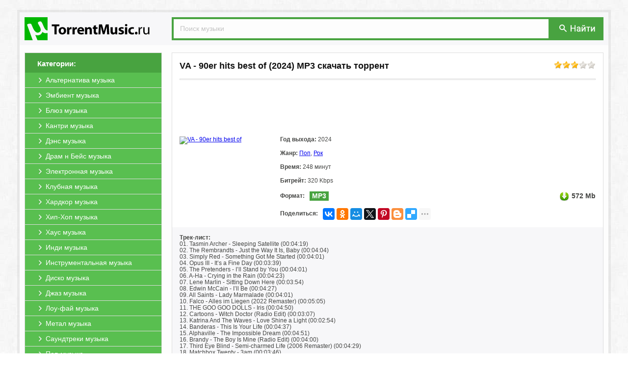

--- FILE ---
content_type: text/html; charset=windows-1251
request_url: https://utorrentmusic.ru/286958-va-90er-hits-best-of-download-torrent.html
body_size: 8677
content:
<!DOCTYPE html PUBLIC "-//W3C//DTD XHTML 1.0 Transitional//EN" "http://www.w3.org/TR/xhtml1/DTD/xhtml1-transitional.dtd">
<html xmlns="http://www.w3.org/1999/xhtml" xml:lang="ru" lang="ru">
<head>
<meta http-equiv="Content-Type" content="text/html; charset=windows-1251" />
<title>VA - 90er hits best of (2024) MP3 скачать через торрент</title>
<meta name="description" content="Вы можете скачать музыку VA - 90er hits best of 2024  MP3 на нашем сайте через торрент бесплатно, а также альбомы и сборники в формате MP3 и FLAC." />
<meta name="keywords" content="музыку, VA - 90er hits best of, скачать, торрент, бесплатно, сборник, альбом, музыка, без, регистрации, torrent, mp3, flac," />
<link rel="search" type="application/opensearchdescription+xml" href="https://utorrentmusic.ru/engine/opensearch.php" title="Скачать музыку через торрент бесплатно Альбомы и Сборники" /> 
<link rel="canonical" href="https://utorrentmusic.ru/286958-va-90er-hits-best-of-download-torrent.html" />
<link rel="shortcut icon" href="https://utorrentmusic.ru/templates/music/images/favicon.ico" />
<link rel="apple-touch-icon" href="https://utorrentmusic.ru/templates/music/images/safari/60px.png">
<link rel="apple-touch-icon" sizes="76x76" href="https://utorrentmusic.ru/templates/music/images/safari/76px.png">
<link rel="apple-touch-icon" sizes="120x120" href="https://utorrentmusic.ru/templates/music/images/safari/120px.png">
<meta name="yandex-verification" content="3c1e70cc391b7f80" />
<meta name="apple-mobile-web-app-title" content="UTorrentMusic.ru">
<meta name="application-name" content="UTorrentMusic.ru"/>
<meta name="theme-color" content="#48a340">
<link rel="stylesheet" href="https://utorrentmusic.ru/engine/classes/min/index.php?charset=windows-1251&amp;f=/templates/music/style/styles.css&amp;10?b.v.1.15" />
<script src="https://cdn.adfinity.pro/code/utorrentmusic.ru/adfinity.js" charset="utf-8" async></script>
<script type="text/javascript" src="/engine/classes/min/index.php?charset=windows-1251&amp;g=general&amp;11"></script>
<script type="text/javascript" src="/engine/classes/min/index.php?charset=windows-1251&amp;f=engine/classes/js/bbcodes.js,engine/classes/highslide/highslide.js&amp;11"></script>

</head>
<body>
<div id="page"><a id="up" href="#"><div class="up1"><p>наверх</p></div><div class="up2"></div></a>
<div id="wrap"><div id="header"><a href="/" class="logo"><img src="/templates/music/images/logo.png" title="Скачать музыку через торрент бесплатно" alt="Скачать музыку через торрент бесплатно"></a>
<div class="search">
<form action="/?do=search" name="seatchform" method="get" accept-charset="windows-1251"><input type="hidden" name="do" value="search"><input type="hidden" name="subaction" value="search">
<input type="text" class="txt" name="story" value="Поиск музыки" onblur="if(this.value=='') this.value='Поиск музыки';" onfocus="if(this.value=='Поиск музыки') this.value='';">
<div class="button"><button type="submit" title="Поиск" alt="Поиск" type="image"></button></div>
</form>
</div></div>

<div id="content"><div id="left">
<div class="block-left">
<div class="title"><span>Категории:</span></div>
<div class="menu">
<li><a href="/alternativa/"><span>Альтернатива музыка</span></a></li>
<li><a href="/embient/"><span>Эмбиент музыка</span></a></li>
<li><a href="/blyuz/"><span>Блюз музыка</span></a></li>
<li><a href="/kantri/"><span>Кантри музыка</span></a></li>
<li><a href="/dens/"><span>Дэнс музыка</span></a></li>
<li><a href="/dram-n-beys/"><span>Драм н Бейс музыка</span></a></li>
<li><a href="/elektronnaya/"><span>Электронная музыка</span></a></li>
<li><a href="/klubnaya/"><span>Клубная музыка</span></a></li>
<li><a href="/hardkor/"><span>Хардкор музыка</span></a></li>
<li><a href="/hip-hop/"><span>Хип-Хоп музыка</span></a></li>
<li><a href="/haus/"><span>Хаус музыка</span></a></li>
<li><a href="/indi/"><span>Инди музыка</span></a></li>
<li><a href="/instrumentalnaya/"><span>Инструментальная музыка</span></a></li>
<li><a href="/disko/"><span>Диско музыка</span></a></li>
<li><a href="/dzhaz/"><span>Джаз музыка</span></a></li>
<li><a href="/lou-fay/"><span>Лоу-фай музыка</span></a></li>
<li><a href="/metal/"><span>Метал музыка</span></a></li>
<li><a href="/saundtreki/"><span>Саундтреки музыка</span></a></li>
<li><a href="/pop/"><span>Поп музыка</span></a></li>
<li><a href="/psihodelicheskaya/"><span>Психоделическая музыка</span></a></li>
<li><a href="/pank-rok/"><span>Панк Рок музыка</span></a></li>
<li><a href="/ritm-end-blyuz/"><span>Ритм-энд-блюз музыка</span></a></li>
<li><a href="/rep/"><span>Рэп музыка</span></a></li>
<li><a href="/reggi/"><span>Регги музыка</span></a></li>
<li><a href="/rok/"><span>Рок музыка</span></a></li>
<li><a href="/tehno/"><span>Техно музыка</span></a></li>
<li><a href="/trans/"><span>Транс музыка</span></a></li>
<li><a href="/detskaya/"><span>Детская музыка</span></a></li>
<li><a href="/breykbit/"><span>Брейкбит музыка</span></a></li>
<li><a href="/shanson/"><span>Шансон музыка</span></a></li>
<li><a href="/goa/"><span>Гоа музыка</span></a></li>
<li><a href="/ska/"><span>Ска музыка</span></a></li>
<li><a href="/klassicheskaya/"><span>Классическая музыка</span></a></li>
<li><a href="/dabstep/"><span>Дабстеп музыка</span></a></li>
<li><a href="/dip/"><span>Дип музыка</span></a></li>
<li><a href="/folk/"><span>Фолк музыка</span></a></li>
<li><a href="/repkor/"><span>Рэпкор музыка</span></a></li>
<li><a href="/retro/"><span>Ретро музыка</span></a></li>
<li><a href="/starinnaya/"><span>Старинная музыка</span></a></li>
<li><a href="/raznaya/"><span>Разная музыка</span></a></li>
<li><a href="/novinki/"><span>Все Музыкальные хиты</span></a></li>
<li><a href="/novinki/2026/"><span>Музыкальные хиты 2026</span></a></li>
<li><a href="/novinki/2025/"><span>Музыкальные хиты 2025</span></a></li>
<li><a href="/novinki/2024/"><span>Музыкальные хиты 2024</span></a></li>
<li><a href="/novinki/2023/"><span>Музыкальные хиты 2023</span></a></li>
<li><a href="/novinki/2022/"><span>Музыкальные хиты 2022</span></a></li>
<li><a href="/novinki/2021/"><span>Музыкальные хиты 2021</span></a></li>
<li><a href="/novinki/2020/"><span>Музыкальные хиты 2020</span></a></li>
<li><a href="/novinki/2019/"><span>Музыкальные хиты 2019</span></a></li>
<li><a href="/novinki/2018/"><span>Музыкальные хиты 2018</span></a></li>
<li><a href="/novinki/2017/"><span>Музыкальные хиты 2017</span></a></li>
<li><a href="/novinki/2016/"><span>Музыкальные хиты 2016</span></a></li>
<li style="border-bottom:0;"><a href="/novinki/2015/"><span>Музыкальные хиты 2015</span></a></li>
</div>
</div>
</div>
<div id="right">

<div class="full">
<div class="acme"><div class="rating"><div id='ratig-layer-286958'><div class="rating">
		<ul class="unit-rating">
		<li class="current-rating" style="width:60%;">60</li>
		<li><a href="#" title="Плохо" class="r1-unit" onclick="doRate('1', '286958'); return false;">1</a></li>
		<li><a href="#" title="Приемлемо" class="r2-unit" onclick="doRate('2', '286958'); return false;">2</a></li>
		<li><a href="#" title="Средне" class="r3-unit" onclick="doRate('3', '286958'); return false;">3</a></li>
		<li><a href="#" title="Хорошо" class="r4-unit" onclick="doRate('4', '286958'); return false;">4</a></li>
		<li><a href="#" title="Отлично" class="r5-unit" onclick="doRate('5', '286958'); return false;">5</a></li>
		</ul>
</div></div></div>
<div class="title"><h1>VA - 90er hits best of (2024) MP3 скачать торрент</h1></div></div>
<div class="line"></div>

<noindex><div><div style="text-align:center;"><a href="//b1.utorrentmusic.ru/b1/" target="_blank" style="display:block!important;"><span class="b1ru" style="display:inline-block !important;"></span></a></div></div><style type="text/css">.b1ru{background: url(//b1.utorrentmusic.ru/b1/img.png?1) no-repeat 50% 0;height:90px;margin:5px;width:738px;display: inline-block;/*box-shadow: 0 2px 2px rgba(0, 0, 0, .1);margin-bottom:20px;border:1px solid #e5e5e5;border-bottom:1px solid #e5e5e5;*/}</style></noindex>

<div class="header">
<div class="preview"><!--TBegin:https://img.utorrentmusic.ru/uploads/posts/2024-06/1717927689_qwxrf.jpg|--><a href="https://img.utorrentmusic.ru/uploads/posts/2024-06/1717927689_qwxrf.jpg" rel="highslide" class="highslide"><img src="https://img.utorrentmusic.ru/uploads/posts/2024-06/thumbs/1717927689_qwxrf.jpg" alt=' VA - 90er hits best of' title=' VA - 90er hits best of'  /></a><!--TEnd--></div>
<div class="txt-left">
<div class="string"><span>Год выхода:</span> 2024</div>
<div class="string"><span>Жанр:</span> <a href="https://utorrentmusic.ru/pop/">Поп</a>, <a href="https://utorrentmusic.ru/rok/">Рок</a></div>
<div class="string"><span>Время:</span> 248 минут</div>
<div class="string"><span>Битрейт:</span> 320 Kbps</div>
<div class="string"><div class="formate_l">Формат:</div><div class="formate_r"> MP3</div><div class="size">572 Mb</div></div>
<div class="string" style="margin: 0px;"><b style="float: left;margin-top: 5px;">Поделиться:</b><div class="ya-share2" style="display: inline-block;float: left;margin-left: 10px;" data-services="vkontakte,facebook,odnoklassniki,moimir,gplus,twitter,pinterest,blogger,delicious,digg,reddit,evernote,linkedin,lj,pocket,qzone,renren,sinaWeibo,surfingbird,tencentWeibo,tumblr,viber,whatsapp,skype,telegram,collections" data-image="https://utorrentmusic.ru/templates/music/images/no_image.jpg" data-counter="" data-limit="7" data-popup-position="outer"></div></div>
</div>
</div>

<div class="txt"><div class="movie-desc"><span style="font-weight:bold;">Трек-лист:</span><br />01. Tasmin Archer - Sleeping Satellite (00:04:19) <br />02. The Rembrandts - Just the Way It Is, Baby (00:04:04) <br />03. Simply Red - Something Got Me Started (00:04:01) <br />04. Opus III - It’s a Fine Day (00:03:39) <br />05. The Pretenders - I’ll Stand by You (00:04:01) <br />06. A-Ha - Crying in the Rain (00:04:23) <br />07. Lene Marlin - Sitting Down Here (00:03:54) <br />08. Edwin McCain - I’ll Be (00:04:27) <br />09. All Saints - Lady Marmalade (00:04:01) <br />10. Falco - Alles im Liegen (2022 Remaster) (00:05:05) <br />11. THE GOO GOO DOLLS - Iris (00:04:50) <br />12. Cartoons - Witch Doctor (Radio Edit) (00:03:07) <br />13. Katrina And The Waves - Love Shine a Light (00:02:54) <br />14. Banderas - This Is Your Life (00:04:37) <br />15. Alphaville - The Impossible Dream (00:04:51) <br />16. Brandy - The Boy Is Mine (Radio Edit) (00:04:00) <br />17. Third Eye Blind - Semi-charmed Life (2006 Remaster) (00:04:29) <br />18. Matchbox Twenty - 3am (00:03:46) <br />19. Alanis Morissette - Ironic (00:03:49) <br />20. The Weather Girls - It's Raining Men (00:04:21) <br />21. Tori Amos - Cornflake Girl (00:05:06) <br />22. Heinz Rudolf Kunze - Aller Herren L&#228;nder (00:03:54) <br />23. Diddy - I’ll Be Missing You (feat. Faith Evans & 112) (00:05:07) <br />24. The Notorious B.I.G. - Mo Money Mo Problems (2014 Remaster) [feat. Diddy & Mase] (00:04:17) <br />25. Cher - Strong Enough (00:03:44) <br />26. Green Day - Basket Case (00:03:02) <br />27. Pet Shop Boys - Go West (2003 Remaster) (00:05:04) <br />28. Tina Turner - Goldeneye (00:03:30) <br />29. Cut 'N' Move - Give It Up (00:04:25) <br />30. Extrabreit - F&#252;r mich soll's rote Rosen regnen (feat. Hildegard Knef) (00:04:32) <br />31. Spacehog - In the Meantime (00:05:00) <br />32. The Corrs - Runaway (00:04:25) <br />33. Donna Lewis - I Love You Always Forever (00:04:00) <br />34. Rod Stewart - Rhythm of My Heart (00:04:16) <br />35. (Snow) - Informer (00:04:17) <br />36. Chris Rea - Auberge (00:04:44) <br />37. Tamia - So into You (00:04:22) <br />38. Human League - Tell Me When (00:04:51) <br />39. Faith No More - Easy (00:03:08) <br />40. Del Tha Funky Homosapien - Mistadobalina (00:04:20) <br />41. Robin S - Show Me Love (00:04:12) <br />42. Nick Kamen - I Promised Myself (00:03:53) <br />43. Duran Duran - Ordinary World (00:04:20) <br />44. Babylon Zoo - Spaceman (00:04:03) <br />45. Gina G - Ooh Aah...Just a Little Bit (Motiv8 Radio Edit) (00:03:24) <br />46. Shola Ama - You Might Need Somebody (00:04:50) <br />47. Seal - Crazy (00:05:57) <br />48. Blur - Song 2 (2012 Remaster) (00:02:01) <br />49. Deee-Lite - Groove Is in the Heart (00:03:52) <br />50. Shampoo     - Trouble (00:03:20) <br />51. Red Hot Chili Peppers - Under the Bridge (00:04:24) <br />52. Mark Morrison - Return of the Mack (C & J Street Mix) (00:03:33) <br />53. Marc Cohn - Walking in Memphis (00:04:13) <br />54. Peter Schilling - Zug um zug (00:04:46) <br />55. En Vogue - Don’t Let Go (Love) (00:04:52) <br />56. Stone Temple Pilots - Interstate Love Song (00:03:14) <br />57. X-Perience - A Neverending Dream (00:03:44) <br />58. Dieter Thomas Kuhn - Sag mir quando, sag mir wann (00:03:08) <br />59. All-4-One - I Swear (00:04:20) <br />60. Missy Elliott - The Rain (Supa Dupa Fly) (00:04:11) </div><h2>VA - 90er hits best of (2024) MP3 музыку скачать торрент</h2>



<div class="download">
<a class="line" data-ofga-link="" href="/engine/download.php?id=486851" title="Скачать торрент 90er hits best of (2024).torrent">
<span class="title"><b>Скачать торрент</b>: <span>90er hits best of (2024).torrent</span></span>
<span class="size"><span>Размер:</span> 572 Mb</span>
</a>
<a class="magnet" title="Примагнититься: 90er hits best of (2024).torrent" rel="nofollow" href="magnet:?xt=urn:btih:09b565dafa9327edfc904c72b6531bc8d0d33691&amp;xl=599780458&amp;dn=90er hits best of (2024).torrent&amp;tr=http%3A%2F%2Fretracker.local%2Fannounce%0D&amp;tr=udp%3A%2F%2Fopentor.net%3A6969%0D&amp;tr=">
<div class="mag_fon"><span class="mag_img"></span></div></a>
</div>






<noindex><div><div style="text-align:center;"><a href="//b1.utorrentmusic.ru/b2/" target="_blank" style="display:block!important;"><span class="b2ru" style="display:inline-block !important;"></span></a></div></div><style type="text/css">.b2ru{background: url(//b1.utorrentmusic.ru/b2/img.png) no-repeat 50% 0 /*#fff*/;height:90px;margin:5px;width:738px;display: inline-block;margin-top:20px;/*box-shadow: 0 2px 2px rgba(0, 0, 0, .1);border:1px solid #e5e5e5;border-bottom:1px solid #e5e5e5;*/}</style></noindex>
</div> 
	
<script type="text/javascript">
$(document).ready(function(){$(".movie-desc").wTextSlicer({height:"700",textExpand:"Развернуть трек-лист",textHide:"Свернуть трек-лист"})});
jQuery.fn.wTextSlicer=function(s){s=jQuery.extend({height:"200",textExpand:"expand text",textHide:"hide text"},s);return this.each(function(){var t=$(this),e=t.outerHeight();e>s.height&&t.addClass("slice slice-masked").attr("data-height",e).height(s.height).after('<div class="slice-btn"><span class="btn">'+s.textExpand+"</span></div>");var i=$(this).next(".slice-btn").children("span");i.click(function(){parseInt(t.css("height"),10)==e?t.css({height:s.height}):t.css({height:e}),i.text(i.text()==s.textExpand?s.textHide:s.textExpand),t.toggleClass("slice-masked")})})};
</script>
</div>

<div class="txt_comments">&darr; &darr; &darr; <b>Оставьте, пожалуйста, ваш комментарий, если скачали музыку VA - 90er hits best of (2024) через торрент бесплатно!</b> &darr; &darr; &darr;</div>

<form  method="post" name="dle-comments-form" id="dle-comments-form" action="/286958-va-90er-hits-best-of-download-torrent.html"><script type="text/javascript">document.onkeydown=function(e){if (e) event=e;if ((event.keyCode==13)&&(event.ctrlKey)){$('#doAddComments').trigger('click');}}</script>

<div class="addcomment">
<div class="title">Добавить комментарий</div>
<div class="line"></div>

<input placeholder="Ваше Имя" type="text" name="name" id="name" />		 
<input placeholder="Ваш Email (необязательно)" type="text" name="mail" id="mail" />

<textarea placeholder="Ваш комментарий..." name="comments" id="comments" cols="100" rows="10"></textarea>			


<button type="submit" name="submit" class="btn" id="doAddComments" style="margin-top:10px;"><span>Добавить (Ctrl+Enter)</span></button>		
</div>


		<input type="hidden" name="subaction" value="addcomment" />
		<input type="hidden" name="post_id" id="post_id" value="286958" /></form><script type="text/javascript">
<!--
$(function(){

	$('#dle-comments-form').submit(function() {
	  doAddComments();
	  return false;
	});

});

function reload () {

	var rndval = new Date().getTime(); 

	document.getElementById('captcha').innerHTML = '<a title="Кликните на картинку для показа другого кода" onclick="reload(); return false;" href="#"><img alt="Включите эту картинку для отображения кода безопасности" src="/engine/modules/antibot/antibot.php?rndval=' + rndval + '" width="160" height="80" alt="" /></a>';
	
};
//-->
</script>






<div id="dle-ajax-comments"></div>




</div></div>
<div id="footer">
<div class="txt"><noindex>Файлы для обмена предоставлены пользователями сайта. Администрация не несёт ответственности за их содержание, в том числе за содержание рекламных материалов. На сервере хранятся только торрент-файлы. Это значит, что мы не храним никаких нелегальных материалов</noindex><br><br>
<center><a href="/">UTorrentMusic.ru</a> | © 2010-2026 | <a href="https://utorrentmusic.ru/index.php?do=rules">Пользовательское Соглашение</a> | <a href="https://utorrentmusic.ru/pravoobladatelyam.html">Правообладателям</a> | <a href="https://utorrentmusic.ru/index.php?do=feedback">Обратная связь</a></center></div>
</div>
</div></div>
</body>

<script type="text/javascript">
<!--
var dle_root       = '/';
var dle_admin      = '';
var dle_login_hash = '';
var dle_group      = 5;
var dle_skin       = 'music';
var dle_wysiwyg    = '0';
var quick_wysiwyg  = '0';
var dle_act_lang   = ["Да", "Нет", "Ввод", "Отмена", "Сохранить", "Удалить"];
var menu_short     = 'Редактирование';
var menu_full      = 'Полное редактирование';
var menu_profile   = 'Просмотр профиля';
var menu_send      = 'Отправить сообщение';
var menu_uedit     = 'Админцентр';
var dle_info       = 'Информация';
var dle_confirm    = 'Подтверждение';
var dle_prompt     = 'Ввод информации';
var dle_req_field  = 'Заполните все необходимые поля';
var dle_del_agree  = 'Вы действительно хотите удалить? Данное действие невозможно будет отменить';
var dle_spam_agree = 'Вы действительно хотите отметить пользователя как спамера? Это приведет к удалению всех его комментариев';
var dle_complaint  = 'Укажите текст вашей жалобы для администрации:';
var dle_big_text   = 'Выделен слишком большой участок текста.';
var dle_orfo_title = 'Укажите комментарий для администрации к найденной ошибке на странице';
var dle_p_send     = 'Отправить';
var dle_p_send_ok  = 'Уведомление успешно отправлено';
var dle_save_ok    = 'Изменения успешно сохранены. Обновить страницу?';
var dle_del_news   = 'Удалить статью';
var allow_dle_delete_news   = false;
//-->
</script><script type="text/javascript">  
<!--  
	hs.graphicsDir = '/engine/classes/highslide/graphics/';
	hs.wrapperClassName = 'wide-border';
	hs.numberOfImagesToPreload = 0;
	hs.showCredits = false;
	hs.dimmingOpacity = 0.60;
	hs.lang = {
		loadingText :     '<img src="/engine/classes/highslide/graphics/loader.gif"> Загрузка...',
		playTitle :       'Просмотр слайдшоу (пробел)',
		pauseTitle:       'Пауза',
		previousTitle :   'Предыдущее изображение',
		nextTitle :       'Следующее изображение',
		moveTitle :       'Переместить',
		closeTitle :      'Закрыть (Esc)',
		fullExpandTitle : 'Развернуть до полного размера',
		restoreTitle :    'Кликните для закрытия картинки, нажмите и удерживайте для перемещения',
		focusTitle :      'Сфокусировать',
		loadingTitle :    'Нажмите для отмены'
	};
	
	hs.align = 'center';
	hs.transitions = ['expand', 'crossfade'];
	hs.addSlideshow({
		interval: 4000,
		repeat: false,
		useControls: true,
		fixedControls: 'fit',
		overlayOptions: {
			opacity: .75,
			position: 'bottom center',
			hideOnMouseOut: true
		}
	});
//-->
</script>

<script type="text/javascript" src="https://utorrentmusic.ru/engine/classes/min/index.php?charset=windows-1251&amp;f=/templates/music/js/bootstrap-tab.js,/templates/music/js/code.js&amp;10"></script>
<noindex><!-- Yandex.Metrika counter --><script type="text/javascript">(function(m,e,t,r,i,k,a){m[i]=m[i]||function(){(m[i].a=m[i].a||[]).push(arguments)}; m[i].l=1*new Date();k=e.createElement(t),a=e.getElementsByTagName(t)[0],k.async=1,k.src=r,a.parentNode.insertBefore(k,a)}) (window, document, "script", "https://mc.yandex.ru/metrika/tag.js", "ym"); ym(89807676, "init", { clickmap:true, trackLinks:true, accurateTrackBounce:true }); </script> <noscript><div><img src="https://mc.yandex.ru/watch/89807676" style="position:absolute; left:-9999px;" alt="" /></div></noscript><!-- /Yandex.Metrika counter --></noindex><div id="movie_video"></div><script type="text/javascript" src="https://vak345.com/s.js?v=32a7591da9dbf7731bac6a5129e8870f" async></script>
<script src="//yastatic.net/es5-shims/0.0.2/es5-shims.min.js" async="async" charset="utf-8"></script><script src="//yastatic.net/share2/share.js" async="async" charset="utf-8"></script>

</html>